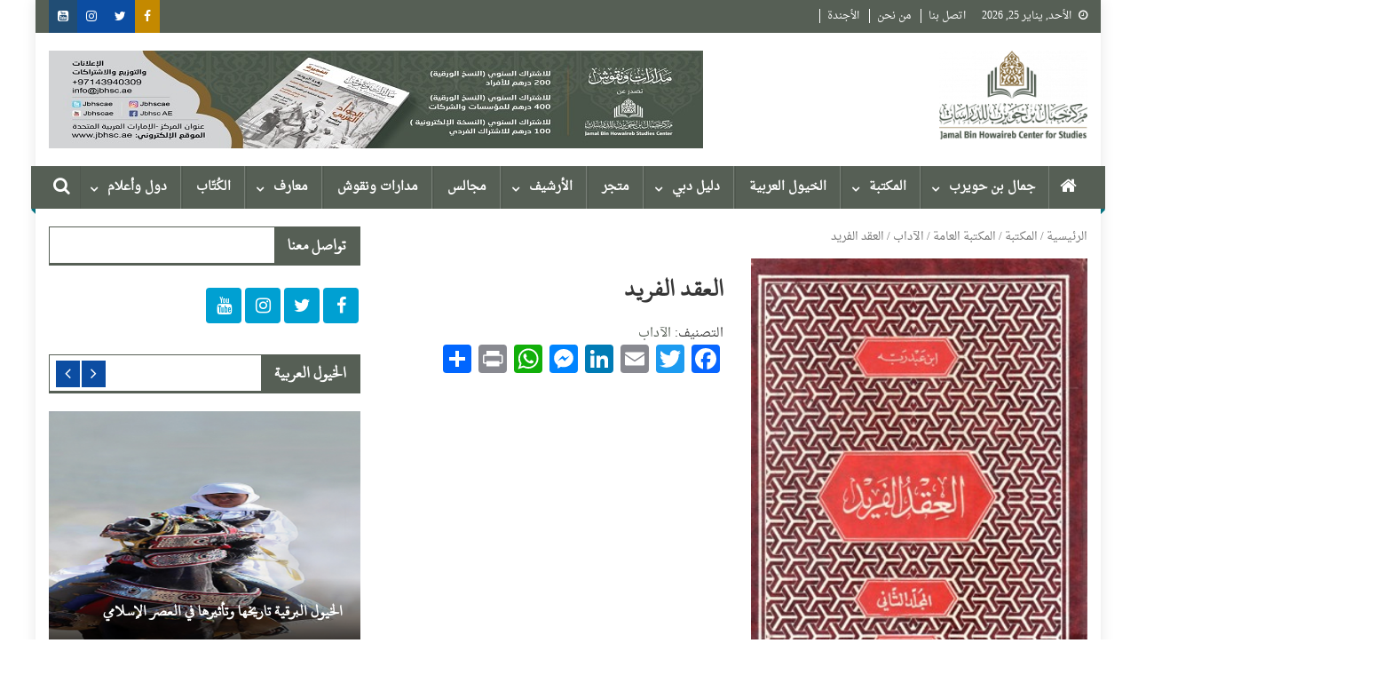

--- FILE ---
content_type: application/javascript
request_url: https://jbhsc.ae/wp-content/themes/blogmagazine/inc/dglib/assets/js/dg-front-script.min.js?ver=1.0.0
body_size: 281
content:
/*!
 * Admin script of dglib
 * @package dineshghimire
 * @subpackage dglib
 */
!function(o){"use strict";var s,a=o(document);(s={Snipits:{Variables:function(){o(window).width(),o(window).height()},MegaMenuPosts:function(){var e=o(this),i=e.attr("data-running"),a=e.data("tab");if(e.siblings("li").removeClass("active-item"),e.addClass("active-item"),o("."+a).siblings(".dglib-megamenu-terms-posts").removeClass("active-item"),o("."+a).addClass("active-item"),!i){var n=e.children("a").data("config");n.beforeSend=function(){e.attr("data-running","true"),o("."+a).siblings(".dglib-menu-preloader").removeClass("hidden")},n.success=function(e,i,n){console.log(e),e.megamenu_html&&(o("."+a+" .dglib-menu-posts-wrap").html(e.megamenu_html),o("."+a).siblings(".dglib-menu-preloader").addClass("hidden"))},n.fail=function(e,i,n){console.warn("Sorry faild megamenu ajax call")},o.ajax(n)}},Reaction_Values:function(e){var i=o(this),n=i.closest(".dglib-reaction-single-item"),a=n.data("reaction-config");a.beforeSend=function(){n.find(".dglib-reaction-image-wrap").removeClass("active"),i.addClass("active")},a.success=function(e,i,n){console.log("request successful"),console.log(e)},a.fail=function(e,i,n){console.warn("Sorry ajax url not found.")},o.ajax(a)}},Events:function(){var e=s.Snipits,i=e.Reaction_Values;a.on("click",".dglib-reaction-image-wrap",i);var n=e.MegaMenuPosts;a.on("hover",".dglib-term-list-item",n)},Ready:function(){var e=s;e.Snipits.Variables(),e.Events()},Load:function(){},Resize:function(){},Scroll:function(){},Init:function(){var e=s,i=e.Ready,n=e.Load,a=e.Resize,t=e.Scroll;o(document).ready(i),o(window).load(n),o(window).scroll(t),o(window).resize(a)}}).Init()}(jQuery);

--- FILE ---
content_type: application/javascript
request_url: https://jbhsc.ae/wp-content/plugins/download-now-for-woocommerce/assets/js/somdn_script.js?ver=1.0.0
body_size: 780
content:
(function($) {

	/**
	 * Scripts relating to adding/removing the "loading" class which some themes use
	 */

	$( 'body' ).on( 'click', '.somdn-download-button:not(.somdn-checkbox-submit), .somdn-download-archive', function (e) {
		$( this ).addClass( 'loading' );
	});

	$( 'body' ).on( 'click', '.somdn-download-button, .somdn-download-archive', function (e) {
		var element = $( this );
		setTimeout(
			function() {
				if ( element.hasClass( 'loading' ) ) {
					element.removeClass( 'loading' );
					//console.log('element.removeClass');
				}
			},
		2000);
	});

	/**********************************************************************/

	/**
	 * Scripts relating to download buttons that are actually anchor elements
	 */

	$( 'body' ).on( 'click', 'a.somdn-download-archive', function (e) {
		e.stopImmediatePropagation();
		var form = $( this ).closest( 'form.somdn-archive-download-form' );
		form.submit();
		return false;
	});

	$( 'body' ).on( 'click', '.somdn-download-link', function (e) {
		e.stopImmediatePropagation();
		var form = $( this ).closest( 'form' );
		form.submit();
		return false;
	});

	/**********************************************************************/

	/**
	 * Scripts relating to the multiple file checkbox form
	 */

	$( 'body' ).on( 'click', '.somdn-checkbox-form .somdn-checkbox-submit', function (e) {
		var form = $( this ).closest( 'form' );
		if ( $( form ).find( 'input[type="checkbox"]:checked' ).length == 0 ) {
			e.preventDefault();
			$( '.somdn-form-validate' ).css( 'display', 'block' );
		} else {
			$( '.somdn-form-validate' ).css( 'display', 'none' );
			$( this ).addClass( 'loading' );
		}
	});

	$( 'body' ).on( 'click', '.somdn-select-all-wrap input[type="checkbox"]', function (e) {
		var c = this.checked;
		var form = $( this ).closest( 'form' );
		$( form ).find( '.somdn-checkboxes-wrap input[type="checkbox"]' ).prop( 'checked', c );
	});

	$( 'body' ).on( 'click', '.somdn-checkbox-form .somdn-checkbox-form-checkbox', function (e) {
		var form = $( this ).closest( 'form' );
		var checkboxes = $( form ).find( '.somdn-checkbox-form-checkbox' );
		var checked_count = $( form ).find( '.somdn-checkbox-form-checkbox:checked' ).length;// How many checkboxes currently checked
		var count = checkboxes.length;// How many checkboxes in total
		if ( checked_count < count ) {
			$( form ).find( '.somdn-checkbox-all' ).prop( 'checked', false );
		} else {
			$( form ).find( '.somdn-checkbox-all' ).prop( 'checked', true );
		}
	});

	/**********************************************************************/

	/**
	 * Quick View scripts
	 */

	$( 'body' ).on( 'click', '.somdn-qview-link', function (e) {
		var prod_wrap = $( this ).closest( 'li.product' );
		if ( qview_active() ) {
			e.preventDefault();
			somdn_open_qview( prod_wrap, event );
		} else {
			// Do nothing
		}
	});

	/**
	 * Check if Quick View is active globally
	 *
	 * @return bool
	 */
	function qview_active() {
		var qview_enabled = somdn_script_params.somdn_qview_active;
		if ( qview_enabled ) {
			return true;
		} else {
			return false;
		}	
	}

	/**
	 * Check if Quick View is active on the current page
	 *
	 * @return bool
	 */
	function qview_active_page( form ) {
		var qview_enabled = somdn_script_params.somdn_qview_active;
		if ( qview_enabled ) {
			return true;
		} else {
			return false;
		}	
	}

	/**
	 * Open the Quick View modal
	 */
	function somdn_open_qview( prod_wrap, event ) {

		//$( prod_wrap ).addClass( 'somdn-form-email-capture' );

		var the_qview_wrap = $( prod_wrap ).find( '.somdn-qview-wrap' );

		$( 'body' ).addClass( 'somdn-qview-open' );
		$( the_qview_wrap ).addClass( 'open' );

		$( 'body' ).trigger( 'somdn_open_qview', [ prod_wrap, event ] );

	}

	/**
	 * Close the Quick View modal
	 */
	function somdn_close_qview( prod_wrap, event ) {

		//$( prod_wrap ).removeClass( 'somdn-form-email-capture' );
		$( prod_wrap ).find( '.somdn-checkbox-form-checkbox, .somdn-checkbox-all' ).prop( 'checked', false );
		$( prod_wrap ).find( '.somdn-qview-wrap' ).removeClass( 'open' );
		$( 'body' ).removeClass( 'somdn-qview-open' );

		$( 'body' ).trigger( 'somdn_close_qview', [ prod_wrap, event ] );

	}

	/**
	 * Two events that close the Quick View modal
	 * 1. Clicking the X in the top right corner of the modal
	 * 2. Clicking anywhere outside the modal when it is open
	 */
	$( 'body' ).on( 'click', '.somdn-qview-wrap .somdn-qview-close', function (event) {
		var prod_wrap =  $( this ).closest( 'li.product' );
		somdn_close_qview( prod_wrap, event );
	});

	$( document ).on( 'click', '.somdn-qview-wrap', function( event ) {
		var prod_wrap = $( this ).closest( 'li.product' );
		somdn_close_qview( prod_wrap, event );
	}).on( 'click' , '.somdn-qview-window', function(e) {
			e.stopPropagation();
	});

	/**********************************************************************/

})( jQuery );